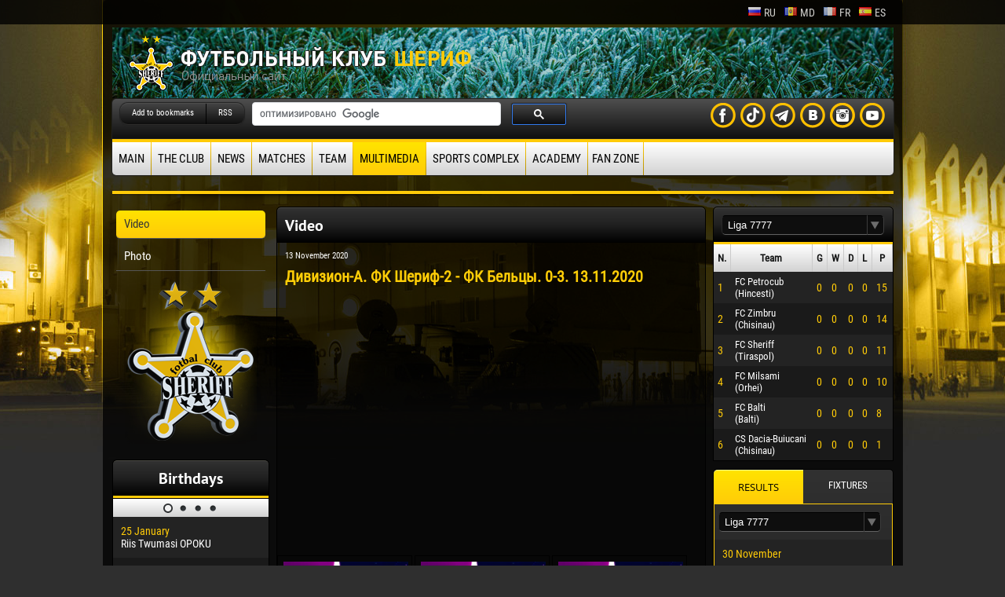

--- FILE ---
content_type: text/html
request_url: http://www.fc-sheriff.com/en/sherif-2/divizion-a-fk-sherif-2-fk-beltsyi-0-3-13-11-2020/
body_size: 8485
content:
<!DOCTYPE html PUBLIC "-//W3C//DTD XHTML 1.0 Transitional//EN" "http://www.w3.org/TR/xhtml1/DTD/xhtml1-transitional.dtd">
<html xmlns="http://www.w3.org/1999/xhtml" xmlns:fb="http://ogp.me/ns/fb#" xmlns:og="http://ogp.me/ns#">
<head>
<meta http-equiv="Expires" content="0" />
<meta http-equiv="Content-Type" content="text/html; charset=UTF-8" />
<meta name="description" content='FC Sheriff' /> 
<title>FC Sheriff</title>
<link rel="stylesheet" type="text/css" href="/css/site.css?id=1" />

<!-- Global site tag (gtag.js) - Google Analytics -->
<script async src="https://www.googletagmanager.com/gtag/js?id=UA-107980201-1"></script>
<script>
  window.dataLayer = window.dataLayer || [];
  function gtag(){dataLayer.push(arguments);}
  gtag('js', new Date());

  gtag('config', 'UA-107980201-1');
</script>

<meta property="fb:admins" content="100001042771113"/>
<meta property="fb:app_id" content="289705401139797"/>
<meta property="og:site_name" content='FC Sheriff' />
<meta property="og:title" content='Дивизион-А. ФК Шериф-2 - ФК Бельцы. 0-3. 13.11.2020' />
<meta property="og:url" content="http://www.fc-sheriff.com/en/sherif-2/divizion-a-fk-sherif-2-fk-beltsyi-0-3-13-11-2020/" />
<meta property="og:type" content="article" /> 
 
  <meta property="og:description" content='FC Sheriff' />
  <meta property="og:image" content="http://www.fc-sheriff.com/video_gallery/divizion-a-fk-sherif-2-fk-beltsyi-0-3-13-11-2020/small-divizion-a-fk-sherif-2-fk-beltsyi-0-3-13-11-2020.jpg" />   
  
<script type="text/javascript" src="/js/swfobject.js"></script>
<script type="text/javascript" src="/js/jquery-1.7.2.min.js"></script>
<script type="text/javascript" src="/js/jquery.json-2.2.js"></script>
<script type="text/javascript" src="/js/jquery-ui-1.8.21.custom.min.js"></script>
<script type="text/javascript" src="/js/ajax.js"></script>
<script type="text/javascript" src="/js/grayscale.js"></script>
  
<link rel="stylesheet" type="text/css" href="/css/slider.css" />
<script type="text/javascript" src="/js/slider-0.1.js"></script>
<script type="text/javascript" src="/js/slider-news.js"></script>
  
<script type="text/javascript" src="/js/tabs.js"></script>

<script type="text/javascript" src="/js/functions.js"></script>

<script src="/js/jquery.lightbox-0.5.js" type="text/javascript"></script>
<link rel="stylesheet" type="text/css" href="/css/jquery.lightbox-0.5.css" />
  
<script src="/js/live_comments.js" type="text/javascript"></script>
  
  <script type="text/javascript" src="/plugins/cookie/jquery.cookie.js"></script>
  
<script type="text/javascript" src="/js/jquery.combobox.js"></script>
 
  
<style type="text/css">    
  .body-logo{	
    	background-image: url("/pages-bg/logo-start/logo-start.jpg");
    	background-position: center top;
    	background-repeat: no-repeat;	
  }    	
</style>
  
<!-- http://http://cdn.fc-sheriff.com// -->
<!-- FC Sheriff -->
</head>

<!-- <body style='background-image: url("/pages-bg/start/start.jpg?id=1");'> -->
<!-- 2021 FC Sheriff in UEFA UCL group D 
<body style='background-image: linear-gradient(14.4deg,#03168d 15.36%,#07133a 74.97%);'> -->

<body style="background-image: url('/pages-bg/start/start.jpg');">

<div class="header">
  <div>
       <ul class="languages">
   	                        <li>
                      <a href="/ru/sherif-2/divizion-a-fk-sherif-2-fk-beltsyi-0-3-13-11-2020/"><img src="/img/flags/ru.png" alt="ru" title="Русский"/>ru</a>
                    </li>
                                              <li>
                      <a href="/md/sherif-2/divizion-a-fk-sherif-2-fk-beltsyi-0-3-13-11-2020/"><img src="/img/flags/md.png" alt="md" title="MD"/>md</a>
                    </li>
                                    <li>
                      <a href="/fr/sherif-2/divizion-a-fk-sherif-2-fk-beltsyi-0-3-13-11-2020/"><img src="/img/flags/fr.png" alt="fr" title="French"/>fr</a>
                    </li>
                                    <li>
                      <a href="/es/sherif-2/divizion-a-fk-sherif-2-fk-beltsyi-0-3-13-11-2020/"><img src="/img/flags/es.png" alt="es" title="Spanish"/>es</a>
                    </li>
               	</ul>
       <div class="bclear">   </div>
  </div>
</div>
  <div class="body"><div class="body-logo"> 
<div class="logo-bg">
<table border="0" width="100%" cellpadding="0" cellspacing="0"><tr>
 <td align="left"><a href="/en/start/"><img src="/img/logo.png" alt="" /></a></td>  
</tr></table>  
</div>
<div class="block-00">   
    <ul class="menu-head">
      <li><a class="locked bookmark" href="http://www.fc-sheriff.com/" title='FC Sheriff'>Add to bookmarks</a></li>
      <li class="lbr_00"><a class="rss" href="/en/rss-page/">RSS</a></li>      
    </ul>
  
  <div class="google-cse">
  
  <script>
  (function() {
    var cx = '012292614934684898380:fv-mcapaods';
    var gcse = document.createElement('script');
    gcse.type = 'text/javascript';
    gcse.async = true;
    gcse.src = (document.location.protocol == 'https:' ? 'https:' : 'http:') +
        '//www.google.com/cse/cse.js?cx=' + cx;
    var s = document.getElementsByTagName('script')[0];
    s.parentNode.insertBefore(gcse, s);
  })();
</script>
<gcse:search></gcse:search>
  
  </div>  
  
  
    <div class="ico-soc youtube rpad5" style="float : right"><a target="_blank" href="https://www.youtube.com/scoutfcsheriff"></a></div>
    <div class="ico-soc in rpad5" style="float : right"><a href='http://instagram.com/fc_sheriff' target='_blank'></a></div>
    <div class="ico-soc vk rpad5" style="float : right"><a href='http://vk.com/vkfcsheriff' target='_blank'></a></div>
    <div class="ico-soc ok rpad5" style="float : right"><a href='http://t.me/fcsheriffofficial' target='_blank'></a></div>
    <div class="ico-soc tw rpad5" style="float : right"><a href='https://www.tiktok.com/@fc.sheriff_tiraspol' target='_blank'></a></div>
    <div class="ico-soc fb" style="float : right"><a href='http://www.facebook.com/FootballClubSheriff' target='_blank'></a></div>
     
    <div class="bclear"></div>   
</div>   
  
<div class="menu-top">
 <ul>
      <li><a class="first " href="/en/start/">Main</a></li>
      <li><a class="" href="/en/o-klube/">The Club</a></li>
      <li><a class="" href="/en/novosti/">News</a></li>
      <li><a class="" href="/en/matchi/">Matches</a></li>
      <li><a class="" href="/en/komanda/">Team</a></li>
      <li><a class="current " href="/en/multimedia/">Multimedia</a></li>
      <li><a class="" href="/en/sportkompleks/">Sports Complex</a></li>
      <li><a class="" href="/en/akademiya/">Academy</a></li>
      <li><a class="" href="/en/fan-zone/">Fan zone</a></li>
     </ul>	
  <div class="bclear"></div>
</div>

<div class="tpad20"><div class="line3">
  <div class="line-left"></div>
  <div class="line-right"></div>
</div></div>

<table border="0" width="100%" cellpadding="0" cellspacing="0"><tr>  
 <td valign="top" width="200">  
   <div class="block-menu-left">
<div class="info">
  <ul class="menu-left">
 
  
    <li><a href="/en/video-all/" class="lvl-2 current">Video</a></li>
  
 
  
 
  
 
  
 
  
 
  
 
  
 
  
 
  
 
  
 
  
 
  
 
  
 
  
 
  
 
  
 
  
 
  
 
  
 
  
 
  
 
  
 
  
 
  
 
  
 
  
 
  
 
  
 
  
 
  
 
  
 
  
 
  
 
  
 
  
 
  
 
  
 
  
 
  
 
  
 
  
 
  
 
  
 
  
    <li><a href="/en/foto/" class="lvl-2 ">Photo</a></li>
  
</ul>  
</div>
  
</div>
 
   <script type="text/javascript">
		
 $(document).ready(function()
 {
		$("#htmlBirthdays").htmlSlider
		({			
			orientation: 'orizontal',
			sliderClass: 'birthdays-sliders'
		});
 });

</script>

<div class="block-off">
 <div class="title"><span>Birthdays</span></div>
 <div id="htmlBirthdays">
   <div align="center" class="bhead">
          	<img alt="" src="/img/page_on.png" class="sliderPage" />          	<img alt="" src="/img/page.png" class="sliderPage" />          	<img alt="" src="/img/page.png" class="sliderPage" />          	<img alt="" src="/img/page.png" class="sliderPage" />        </div>
   <div class="birthdays-sliders grid">
     <ul class="sliderUL">
              	       	<li class="sliderLI">	
        <a class="cff und_none" href="/en/igroki/riis-twumasi-opoku/"><div class="row row1 type1">
          <div><span class="size14 ccc">25 January</span></div>
          <div><span class="cff">Riis Twumasi OPOKU </span></div>
        </div></a>
        	          	       		
        <a class="cff und_none" href="/en/igroki/emil-veli/"><div class="row row2 type1">
          <div><span class="size14 ccc">06 February</span></div>
          <div><span class="cff">Emil VELIĆ </span></div>
        </div></a>
        	          	       		
        <a class="cff und_none" href="/en/igroki/luis-phelipe-de-souza-figueiredo/"><div class="row row1 type1">
          <div><span class="size14 ccc">12 February</span></div>
          <div><span class="cff">Luis Phelipe DE SOUZA FIGUEIREDO</span></div>
        </div></a>
        	          	       		
        <a class="cff und_none" href="/en/igroki/atila-guilherme-sales-freire/"><div class="row row2 type1">
          <div><span class="size14 ccc">24 February</span></div>
          <div><span class="cff">Atila Guilherme SALES FREIRE</span></div>
        </div></a>
        	          	       		
        <a class="cff und_none" href="/en/igroki/veaceslav-cozma/"><div class="row row1 type1">
          <div><span class="size14 ccc">02 March</span></div>
          <div><span class="cff"> Veaceslav COZMA </span></div>
        </div></a>
        	          	       		
        <a class="cff und_none" href="/en/igroki/liam-hermesh/"><div class="row row2 type1">
          <div><span class="size14 ccc">12 March</span></div>
          <div><span class="cff">Liam HERMESH</span></div>
        </div></a>
        	          	       		
        <a class="cff und_none" href="/en/igroki/rai-lopes-de-oliveira/"><div class="row row1 type1">
          <div><span class="size14 ccc">28 March</span></div>
          <div><span class="cff">Raí LOPES DE OLIVEIRA</span></div>
        </div></a>
        	          	       		
        <a class="cff und_none" href="/en/igroki/jose-hugo-goncalves-flores/"><div class="row row2 type1">
          <div><span class="size14 ccc">20 May</span></div>
          <div><span class="cff">José Hugo GONÇALVES FLORES</span></div>
        </div></a>
        </li>	          	       	<li class="sliderLI">	
        <a class="cff und_none" href="/en/igroki/konan-jaures-ulrich-loukou/"><div class="row row1 type1">
          <div><span class="size14 ccc">15 June</span></div>
          <div><span class="cff">Konan Jaures-Ulrich LOUKOU</span></div>
        </div></a>
        	          	       		
        <a class="cff und_none" href="/en/igroki/alesio-mija/"><div class="row row2 type1">
          <div><span class="size14 ccc">20 June</span></div>
          <div><span class="cff">Alesio MIJA</span></div>
        </div></a>
        	          	       		
        <a class="cff und_none" href="/en/igroki/victor-straistari/"><div class="row row1 type1">
          <div><span class="size14 ccc">21 June</span></div>
          <div><span class="cff">Victor STRАISTARI</span></div>
        </div></a>
        	          	       		
        <a class="cff und_none" href="/en/igroki/mamady-diarra/"><div class="row row2 type1">
          <div><span class="size14 ccc">26 June</span></div>
          <div><span class="cff">Mamady DIARRA</span></div>
        </div></a>
        	          	       		
        <a class="cff und_none" href="/en/igroki/soumaila-magassouba/"><div class="row row1 type1">
          <div><span class="size14 ccc">28 June</span></div>
          <div><span class="cff">Soumaila MAGASSOUBA</span></div>
        </div></a>
        	          	       		
        <a class="cff und_none" href="/en/igroki/ivan-dyulgerov/"><div class="row row2 type1">
          <div><span class="size14 ccc">15 July</span></div>
          <div><span class="cff">Ivan DYULGEROV</span></div>
        </div></a>
        	          	       		
        <a class="cff und_none" href="/en/igroki/serghei-obiscalov/"><div class="row row1 type1">
          <div><span class="size14 ccc">19 July</span></div>
          <div><span class="cff">Serghei OBISCALOV</span></div>
        </div></a>
        	          	       		
        <a class="cff und_none" href="/en/igroki/emil-tyimbur/"><div class="row row2 type1">
          <div><span class="size14 ccc">21 July</span></div>
          <div><span class="cff">Emil TIMBUR</span></div>
        </div></a>
        </li>	          	       	<li class="sliderLI">	
        <a class="cff und_none" href="/en/igroki/mihail-corotcov/"><div class="row row1 type1">
          <div><span class="size14 ccc">24 July</span></div>
          <div><span class="cff">Mihail COROTCOV  </span></div>
        </div></a>
        	          	       		
        <a class="cff und_none" href="/en/igroki/amorildo-gjoni/"><div class="row row2 type1">
          <div><span class="size14 ccc">25 July</span></div>
          <div><span class="cff">Amorildo GJONI</span></div>
        </div></a>
        	          	       		
        <a class="cff und_none" href="/en/igroki/ibrahima-therna-soumah/"><div class="row row1 type1">
          <div><span class="size14 ccc">12 September</span></div>
          <div><span class="cff">Ibrahima Therna SOUMAH</span></div>
        </div></a>
        	          	       		
        <a class="cff und_none" href="/en/igroki/guy-merlin-mollo-bessala/"><div class="row row2 type1">
          <div><span class="size14 ccc">10 October</span></div>
          <div><span class="cff">Guy Merlin MOLLO BESSALA</span></div>
        </div></a>
        	          	       		
        <a class="cff und_none" href="/en/igroki/baye-assane-ciss/"><div class="row row1 type1">
          <div><span class="size14 ccc">10 October</span></div>
          <div><span class="cff">Baye Assane CISS</span></div>
        </div></a>
        	          	       		
        <a class="cff und_none" href="/en/igroki/natus-jamel-swen/"><div class="row row2 type1">
          <div><span class="size14 ccc">18 November</span></div>
          <div><span class="cff">Natus Jamel SWEN</span></div>
        </div></a>
        	          	       		
        <a class="cff und_none" href="/en/igroki/qais-ghanem/"><div class="row row1 type1">
          <div><span class="size14 ccc">31 December</span></div>
          <div><span class="cff">Qais GHANEM</span></div>
        </div></a>
        	          	       		
        <a class="cff und_none" href="/en/igroki/papa-ndiaga-yade/"><div class="row row2 type1">
          <div><span class="size14 ccc">05 January</span></div>
          <div><span class="cff">Papa Ndiaga YADE</span></div>
        </div></a>
        </li>	          	       	<li class="sliderLI">	
        <a class="cff und_none" href="/en/igroki/danila-forov/"><div class="row row1 type1">
          <div><span class="size14 ccc">07 January</span></div>
          <div><span class="cff">Danila FOROV</span></div>
        </div></a>
        	          	       		
        <a class="cff und_none" href="/en/igroki/peter-oluwaseun-ademo/"><div class="row row2 type1">
          <div><span class="size14 ccc">11 January</span></div>
          <div><span class="cff">Peter Oluwaseun ADEMO</span></div>
        </div></a>
        	        </li>	
     </ul>
   </div>
   
 </div>
</div>   <div class="tpad10"><div id="banners_PLEFT" style="text-align:center;">
 <script type="text/javascript">
   $(document).ready(function(){ GetBanners ('PLEFT',701) });
 </script>
</div></div>
 </td>  
 <td valign="top" class="lpad10 rpad10"><div class="block-off">
   	<div class="title tleft bbor-none">
      <span>Video</span>      
  	</div>
   <div class="info3">
     
	<div class="photo">
     <div class="date">13 November 2020</div>
     <div class="pname">Дивизион-А. ФК Шериф-2 - ФК Бельцы. 0-3. 13.11.2020</div>  
     <div class="img">
   
	<iframe width="560" height="315" src="https://www.youtube.com/embed/MtEljeDYM1A" frameborder="0" allow="accelerometer; autoplay; clipboard-write; encrypted-media; gyroscope; picture-in-picture" allowfullscreen></iframe>
    
  </div>
  </div>   
   <div class="photo-gallery"><ul>
          <li ><div class="block">  
       <a href="/en/sherif-2/liga-1-8-tur-fk-sherif-fk-vulturiy-9-1-04-10-2024g/fx/1/"><div class="opacity"></div><img src="/video_gallery/liga-1-8-tur-fk-sherif-fk-vulturiy-9-1-04-10-2024g/small-liga-1-8-tur-fk-sherif-fk-vulturiy-9-1-04-10-2024g.jpg" alt="Лига-1. 8 Тур.ФК «Шериф» – ФК «Вултурий». 9:1. 04.10.2024г." title="Лига-1. 8 Тур.ФК «Шериф» – ФК «Вултурий». 9:1. 04.10.2024г." /></a>
        <div class="block-name"><a href="/en/sherif-2/liga-1-8-tur-fk-sherif-fk-vulturiy-9-1-04-10-2024g/" title="Лига-1. 8 Тур.ФК «Шериф» – ФК «Вултурий». 9:1. 04.10.2024г.">Лига-1. 8 Тур.ФК «Шериф» – ФК «Вултурий». 9:1. 04.10.2024г.</a></div>
    </div></li>
         <li ><div class="block">  
       <a href="/en/sherif-2/diviziya-a-fk-sherif-2-sk-dachiya-buyukan-1-1-11-09-2021/fx/1/"><div class="opacity"></div><img src="/video_gallery/diviziya-a-fk-sherif-2-sk-dachiya-buyukan-1-1-11-09-2021/small-diviziya-a-fk-sherif-2-sk-dachiya-buyukan-1-1-11-09-2021.jpg" alt="Дивизия "А". ФК Шериф-2 - СК Дачия -Буюкань. 1-1. 11.09.2021" title="Дивизия "А". ФК Шериф-2 - СК Дачия -Буюкань. 1-1. 11.09.2021" /></a>
        <div class="block-name"><a href="/en/sherif-2/diviziya-a-fk-sherif-2-sk-dachiya-buyukan-1-1-11-09-2021/" title="Дивизия "А". ФК Шериф-2 - СК Дачия -Буюкань. 1-1. 11.09.2021">Дивизия "А". ФК Шериф-2 - СК Дачия -Буюкань. 1-1. 11.09.2021</a></div>
    </div></li>
         <li ><div class="block">  
       <a href="/en/sherif-2/divizion-a-fk-olimp-fk-sherif-2-2-3-16-05-2021/fx/1/"><div class="opacity"></div><img src="/video_gallery/divizion-a-fk-olimp-fk-sherif-2-2-3-16-05-2021/small-divizion-a-fk-olimp-fk-sherif-2-2-3-16-05-2021.jpg" alt="Дивизион -А. ФК Олимп - ФК Шериф-2. 2-3.16.05.2021" title="Дивизион -А. ФК Олимп - ФК Шериф-2. 2-3.16.05.2021" /></a>
        <div class="block-name"><a href="/en/sherif-2/divizion-a-fk-olimp-fk-sherif-2-2-3-16-05-2021/" title="Дивизион -А. ФК Олимп - ФК Шериф-2. 2-3.16.05.2021">Дивизион -А. ФК Олимп - ФК Шериф-2. 2-3.16.05.2021</a></div>
    </div></li>
         <li ><div class="block">  
       <a href="/en/sherif-2/divizion-a-fk-real-sukchesk-fk-sherif-2-0-2-20-11-2020/fx/1/"><div class="opacity"></div><img src="/video_gallery/divizion-a-fk-real-sukchesk-fk-sherif-2-0-2-20-11-2020/small-divizion-a-fk-real-sukchesk-fk-sherif-2-0-2-20-11-2020.jpg" alt="Дивизион-А. ФК Реал Сукческ - ФК Шериф-2. 0-2. 20.11.2020" title="Дивизион-А. ФК Реал Сукческ - ФК Шериф-2. 0-2. 20.11.2020" /></a>
        <div class="block-name"><a href="/en/sherif-2/divizion-a-fk-real-sukchesk-fk-sherif-2-0-2-20-11-2020/" title="Дивизион-А. ФК Реал Сукческ - ФК Шериф-2. 0-2. 20.11.2020">Дивизион-А. ФК Реал Сукческ - ФК Шериф-2. 0-2. 20.11.2020</a></div>
    </div></li>
         <li class="active"><div class="block">  
       <a href="/en/sherif-2/divizion-a-fk-sherif-2-fk-beltsyi-0-3-13-11-2020/fx/1/"><div class="opacity"></div><img src="/video_gallery/divizion-a-fk-sherif-2-fk-beltsyi-0-3-13-11-2020/small-divizion-a-fk-sherif-2-fk-beltsyi-0-3-13-11-2020.jpg" alt="Дивизион-А. ФК Шериф-2 - ФК Бельцы. 0-3. 13.11.2020" title="Дивизион-А. ФК Шериф-2 - ФК Бельцы. 0-3. 13.11.2020" /></a>
        <div class="block-name"><a href="/en/sherif-2/divizion-a-fk-sherif-2-fk-beltsyi-0-3-13-11-2020/" title="Дивизион-А. ФК Шериф-2 - ФК Бельцы. 0-3. 13.11.2020">Дивизион-А. ФК Шериф-2 - ФК Бельцы. 0-3. 13.11.2020</a></div>
    </div></li>
         <li ><div class="block">  
       <a href="/en/sherif-2/divizion-a-fk-iskra-fk-sherif-2-1-2-06-11-2020/fx/1/"><div class="opacity"></div><img src="/video_gallery/divizion-a-fk-iskra-fk-sherif-2-1-2-06-11-2020/small-divizion-a-fk-iskra-fk-sherif-2-1-2-06-11-2020.jpg" alt="Дивизион -А. ФК Искра - ФК Шериф-2. 1-2. 06.11.2020" title="Дивизион -А. ФК Искра - ФК Шериф-2. 1-2. 06.11.2020" /></a>
        <div class="block-name"><a href="/en/sherif-2/divizion-a-fk-iskra-fk-sherif-2-1-2-06-11-2020/" title="Дивизион -А. ФК Искра - ФК Шериф-2. 1-2. 06.11.2020">Дивизион -А. ФК Искра - ФК Шериф-2. 1-2. 06.11.2020</a></div>
    </div></li>
         <li ><div class="block">  
       <a href="/en/sherif-2/divizion-a-fk-grenicherul-fk-sherif-2-0-1/fx/1/"><div class="opacity"></div><img src="/video_gallery/divizion-a-fk-grenicherul-fk-sherif-2-0-1/small-divizion-a-fk-grenicherul-fk-sherif-2-0-1.jpg" alt="Дивизион -А. ФК Грэничерул - ФК Шериф-2. 0-1." title="Дивизион -А. ФК Грэничерул - ФК Шериф-2. 0-1." /></a>
        <div class="block-name"><a href="/en/sherif-2/divizion-a-fk-grenicherul-fk-sherif-2-0-1/" title="Дивизион -А. ФК Грэничерул - ФК Шериф-2. 0-1.">Дивизион -А. ФК Грэничерул - ФК Шериф-2. 0-1.</a></div>
    </div></li>
         <li ><div class="block">  
       <a href="/en/sherif-2/divizion-a-fk-granitserul-fk-sherif-2-1-2-17-11-2017/fx/1/"><div class="opacity"></div><img src="/video_gallery/divizion-a-fk-granitserul-fk-sherif-2-1-2-17-11-2017/small-divizion-a-fk-granitserul-fk-sherif-2-1-2-17-11-2017.jpg" alt="Дивизион-А, ФК Границерул - Фк Шериф-2. 1-2. 17.11.2017" title="Дивизион-А, ФК Границерул - Фк Шериф-2. 1-2. 17.11.2017" /></a>
        <div class="block-name"><a href="/en/sherif-2/divizion-a-fk-granitserul-fk-sherif-2-1-2-17-11-2017/" title="Дивизион-А, ФК Границерул - Фк Шериф-2. 1-2. 17.11.2017">Дивизион-А, ФК Границерул - Фк Шериф-2. 1-2. 17.11.2017</a></div>
    </div></li>
         <li ><div class="block">  
       <a href="/en/sherif-2/divizion-a-sherif-2-sparta-6-1-10-11-2017/fx/1/"><div class="opacity"></div><img src="/video_gallery/divizion-a-sherif-2-sparta-6-1-10-11-2017/small-divizion-a-sherif-2-sparta-6-1-10-11-2017.jpg" alt=" Дивизион -А, Шериф-2 - Спарта, 6-1,10.11.2017" title=" Дивизион -А, Шериф-2 - Спарта, 6-1,10.11.2017" /></a>
        <div class="block-name"><a href="/en/sherif-2/divizion-a-sherif-2-sparta-6-1-10-11-2017/" title=" Дивизион -А, Шериф-2 - Спарта, 6-1,10.11.2017"> Дивизион -А, Шериф-2 - Спарта, 6-1,10.11.2017</a></div>
    </div></li>
         <li ><div class="block">  
       <a href="/en/sherif-2/divizion-a-sherif-2-syinzherey-3-1-04-11-2017/fx/1/"><div class="opacity"></div><img src="/video_gallery/divizion-a-sherif-2-syinzherey-3-1-04-11-2017/small-divizion-a-sherif-2-syinzherey-3-1-04-11-2017.jpg" alt="Дивизион -А, Шериф-2 - Сынжерей, 3-1, 04.11.2017 " title="Дивизион -А, Шериф-2 - Сынжерей, 3-1, 04.11.2017 " /></a>
        <div class="block-name"><a href="/en/sherif-2/divizion-a-sherif-2-syinzherey-3-1-04-11-2017/" title="Дивизион -А, Шериф-2 - Сынжерей, 3-1, 04.11.2017 ">Дивизион -А, Шериф-2 - Сынжерей, 3-1, 04.11.2017 </a></div>
    </div></li>
         <li ><div class="block">  
       <a href="/en/sherif-2/divizion-a-fk-viktoriya-fk-sherif-2-1-1-30-10-2017/fx/1/"><div class="opacity"></div><img src="/video_gallery/divizion-a-fk-viktoriya-fk-sherif-2-1-1-30-10-2017/small-divizion-a-fk-viktoriya-fk-sherif-2-1-1-30-10-2017.jpg" alt="Дивизион-А, ФК Виктория - Фк Шериф-2. 1-1. 30.10.2017 " title="Дивизион-А, ФК Виктория - Фк Шериф-2. 1-1. 30.10.2017 " /></a>
        <div class="block-name"><a href="/en/sherif-2/divizion-a-fk-viktoriya-fk-sherif-2-1-1-30-10-2017/" title="Дивизион-А, ФК Виктория - Фк Шериф-2. 1-1. 30.10.2017 ">Дивизион-А, ФК Виктория - Фк Шериф-2. 1-1. 30.10.2017 </a></div>
    </div></li>
         <li ><div class="block">  
       <a href="/en/sherif-2/divizion-a-sherif-2-kagul-2005-4-1-20-10-2017/fx/1/"><div class="opacity"></div><img src="/video_gallery/divizion-a-sherif-2-kagul-2005-4-1-20-10-2017/small-divizion-a-sherif-2-kagul-2005-4-1-20-10-2017.jpg" alt="Дивизион -А, Шериф-2 - Кагул-2005, 4-1, 20.10.2017" title="Дивизион -А, Шериф-2 - Кагул-2005, 4-1, 20.10.2017" /></a>
        <div class="block-name"><a href="/en/sherif-2/divizion-a-sherif-2-kagul-2005-4-1-20-10-2017/" title="Дивизион -А, Шериф-2 - Кагул-2005, 4-1, 20.10.2017">Дивизион -А, Шериф-2 - Кагул-2005, 4-1, 20.10.2017</a></div>
    </div></li>
         <li ><div class="block">  
       <a href="/en/sherif-2/divizion-a-fk-sherif-2-fk-syinzherey-6-0-16-10-2017/fx/1/"><div class="opacity"></div><img src="/video_gallery/divizion-a-fk-sherif-2-fk-syinzherey-6-0-16-10-2017/small-divizion-a-fk-sherif-2-fk-syinzherey-6-0-16-10-2017.jpg" alt="Дивизион - А, ФК Шериф-2 - ФК Сынжерей, 6-0, 16.10.2017" title="Дивизион - А, ФК Шериф-2 - ФК Сынжерей, 6-0, 16.10.2017" /></a>
        <div class="block-name"><a href="/en/sherif-2/divizion-a-fk-sherif-2-fk-syinzherey-6-0-16-10-2017/" title="Дивизион - А, ФК Шериф-2 - ФК Сынжерей, 6-0, 16.10.2017">Дивизион - А, ФК Шериф-2 - ФК Сынжерей, 6-0, 16.10.2017</a></div>
    </div></li>
         <li ><div class="block">  
       <a href="/en/sherif-2/divizion-a-fk-grenicherul-fk-sherif-2-2-2-27-09-2017/fx/1/"><div class="opacity"></div><img src="/video_gallery/divizion-a-fk-grenicherul-fk-sherif-2-2-2-27-09-2017/small-divizion-a-fk-grenicherul-fk-sherif-2-2-2-27-09-2017.jpg" alt="Дивизион - А, ФК Грэничерул - ФК Шериф-2, 2-2, 27.09.2017" title="Дивизион - А, ФК Грэничерул - ФК Шериф-2, 2-2, 27.09.2017" /></a>
        <div class="block-name"><a href="/en/sherif-2/divizion-a-fk-grenicherul-fk-sherif-2-2-2-27-09-2017/" title="Дивизион - А, ФК Грэничерул - ФК Шериф-2, 2-2, 27.09.2017">Дивизион - А, ФК Грэничерул - ФК Шериф-2, 2-2, 27.09.2017</a></div>
    </div></li>
         <li ><div class="block">  
       <a href="/en/sherif-2/divizion-a-fk-sherif-2-fk-sparta-6-1-22-09-2017/fx/1/"><div class="opacity"></div><img src="/video_gallery/divizion-a-fk-sherif-2-fk-sparta-6-1-22-09-2017/small-divizion-a-fk-sherif-2-fk-sparta-6-1-22-09-2017.jpg" alt="Дивизион - А, ФК Шериф-2 - ФК Спарта, 6-1, 22.09.2017" title="Дивизион - А, ФК Шериф-2 - ФК Спарта, 6-1, 22.09.2017" /></a>
        <div class="block-name"><a href="/en/sherif-2/divizion-a-fk-sherif-2-fk-sparta-6-1-22-09-2017/" title="Дивизион - А, ФК Шериф-2 - ФК Спарта, 6-1, 22.09.2017">Дивизион - А, ФК Шериф-2 - ФК Спарта, 6-1, 22.09.2017</a></div>
    </div></li>
         <li ><div class="block">  
       <a href="/en/sherif-2/divizion-a-fk-ungenyi-fk-sherif-2-3-3-09-09-2017/fx/1/"><div class="opacity"></div><img src="/video_gallery/divizion-a-fk-ungenyi-fk-sherif-2-3-3-09-09-2017/small-divizion-a-fk-ungenyi-fk-sherif-2-3-3-09-09-2017.jpg" alt="Дивизион-А, ФК Унгены - Фк Шериф-2. 3-3. 09.09.2017" title="Дивизион-А, ФК Унгены - Фк Шериф-2. 3-3. 09.09.2017" /></a>
        <div class="block-name"><a href="/en/sherif-2/divizion-a-fk-ungenyi-fk-sherif-2-3-3-09-09-2017/" title="Дивизион-А, ФК Унгены - Фк Шериф-2. 3-3. 09.09.2017">Дивизион-А, ФК Унгены - Фк Шериф-2. 3-3. 09.09.2017</a></div>
    </div></li>
         <li ><div class="block">  
       <a href="/en/sherif-2/divizion-a-fk-sherif-2-fk-zimbru-2-2-2-05-09-2017/fx/1/"><div class="opacity"></div><img src="/video_gallery/divizion-a-fk-sherif-2-fk-zimbru-2-2-2-05-09-2017/small-divizion-a-fk-sherif-2-fk-zimbru-2-2-2-05-09-2017.jpg" alt="Дивизион-А, Фк Шериф-2 - ФК Зимбру-2 . 2-2. 05.09.2017" title="Дивизион-А, Фк Шериф-2 - ФК Зимбру-2 . 2-2. 05.09.2017" /></a>
        <div class="block-name"><a href="/en/sherif-2/divizion-a-fk-sherif-2-fk-zimbru-2-2-2-05-09-2017/" title="Дивизион-А, Фк Шериф-2 - ФК Зимбру-2 . 2-2. 05.09.2017">Дивизион-А, Фк Шериф-2 - ФК Зимбру-2 . 2-2. 05.09.2017</a></div>
    </div></li>
         <li ><div class="block">  
       <a href="/en/sherif-2/divizion-a-fk-iskra-fk-sherif-2-1-2-01-09-2017/fx/1/"><div class="opacity"></div><img src="/video_gallery/divizion-a-fk-iskra-fk-sherif-2-1-2-01-09-2017/small-divizion-a-fk-iskra-fk-sherif-2-1-2-01-09-2017.jpg" alt="Дивизион-А, ФК Искра - Фк Шериф-2. 1-2. 01.09.2017" title="Дивизион-А, ФК Искра - Фк Шериф-2. 1-2. 01.09.2017" /></a>
        <div class="block-name"><a href="/en/sherif-2/divizion-a-fk-iskra-fk-sherif-2-1-2-01-09-2017/" title="Дивизион-А, ФК Искра - Фк Шериф-2. 1-2. 01.09.2017">Дивизион-А, ФК Искра - Фк Шериф-2. 1-2. 01.09.2017</a></div>
    </div></li>
         <li ><div class="block">  
       <a href="/en/sherif-2/divizion-a-fk-sherif-2-fk-kodru-5-1-22-08-2017/fx/1/"><div class="opacity"></div><img src="/video_gallery/divizion-a-fk-sherif-2-fk-kodru-5-1-22-08-2017/small-divizion-a-fk-sherif-2-fk-kodru-5-1-22-08-2017.jpg" alt="Дивизион - А, ФК Шериф-2 - ФК Кодру, 5-1, 22.08.2017" title="Дивизион - А, ФК Шериф-2 - ФК Кодру, 5-1, 22.08.2017" /></a>
        <div class="block-name"><a href="/en/sherif-2/divizion-a-fk-sherif-2-fk-kodru-5-1-22-08-2017/" title="Дивизион - А, ФК Шериф-2 - ФК Кодру, 5-1, 22.08.2017">Дивизион - А, ФК Шериф-2 - ФК Кодру, 5-1, 22.08.2017</a></div>
    </div></li>
         <li ><div class="block">  
       <a href="/en/sherif-2/divizion-a-fk-saksan-fk-sherif-2-1-1-06-08-2017/fx/1/"><div class="opacity"></div><img src="/video_gallery/divizion-a-fk-saksan-fk-sherif-2-1-1-06-08-2017/small-divizion-a-fk-saksan-fk-sherif-2-1-1-06-08-2017.jpg" alt=" Дивизион-А, ФК Саксан - Фк Шериф-2. 1-1. 06.08.2017" title=" Дивизион-А, ФК Саксан - Фк Шериф-2. 1-1. 06.08.2017" /></a>
        <div class="block-name"><a href="/en/sherif-2/divizion-a-fk-saksan-fk-sherif-2-1-1-06-08-2017/" title=" Дивизион-А, ФК Саксан - Фк Шериф-2. 1-1. 06.08.2017"> Дивизион-А, ФК Саксан - Фк Шериф-2. 1-1. 06.08.2017</a></div>
    </div></li>
         <li ><div class="block">  
       <a href="/en/sherif-2/divizion-a-sherif-2-rial-sukches-6-0-02-08-2017/fx/1/"><div class="opacity"></div><img src="/video_gallery/divizion-a-sherif-2-rial-sukches-6-0-02-08-2017/small-divizion-a-sherif-2-rial-sukches-6-0-02-08-2017.jpg" alt="Дивизион -А, Шериф-2 - Риал Сукчес, 6-0, 02.08.2017" title="Дивизион -А, Шериф-2 - Риал Сукчес, 6-0, 02.08.2017" /></a>
        <div class="block-name"><a href="/en/sherif-2/divizion-a-sherif-2-rial-sukches-6-0-02-08-2017/" title="Дивизион -А, Шериф-2 - Риал Сукчес, 6-0, 02.08.2017">Дивизион -А, Шериф-2 - Риал Сукчес, 6-0, 02.08.2017</a></div>
    </div></li>
         <li ><div class="block">  
       <a href="/en/sherif-2/divizion-a-fk-edentsyi-fk-sherif-2-0-2-28-07-2017/fx/1/"><div class="opacity"></div><img src="/video_gallery/divizion-a-fk-edentsyi-fk-sherif-2-0-2-28-07-2017/small-divizion-a-fk-edentsyi-fk-sherif-2-0-2-28-07-2017.jpg" alt="Дивизион - А, ФК Еденцы - ФК Шериф-2, 0-2. 28.07.2017 " title="Дивизион - А, ФК Еденцы - ФК Шериф-2, 0-2. 28.07.2017 " /></a>
        <div class="block-name"><a href="/en/sherif-2/divizion-a-fk-edentsyi-fk-sherif-2-0-2-28-07-2017/" title="Дивизион - А, ФК Еденцы - ФК Шериф-2, 0-2. 28.07.2017 ">Дивизион - А, ФК Еденцы - ФК Шериф-2, 0-2. 28.07.2017 </a></div>
    </div></li>
         <li ><div class="block">  
       <a href="/en/sherif-2/divizion-a-fk-sherif-fk-kagul-2005-4-0-21-07-2017/fx/1/"><div class="opacity"></div><img src="/video_gallery/divizion-a-fk-sherif-fk-kagul-2005-4-0-21-07-2017/small-divizion-a-fk-sherif-fk-kagul-2005-4-0-21-07-2017.jpg" alt="Дивизион - А,ФК Шериф - ФК Кагул-2005, 4-0, 21.07.2017" title="Дивизион - А,ФК Шериф - ФК Кагул-2005, 4-0, 21.07.2017" /></a>
        <div class="block-name"><a href="/en/sherif-2/divizion-a-fk-sherif-fk-kagul-2005-4-0-21-07-2017/" title="Дивизион - А,ФК Шериф - ФК Кагул-2005, 4-0, 21.07.2017">Дивизион - А,ФК Шериф - ФК Кагул-2005, 4-0, 21.07.2017</a></div>
    </div></li>
         <li ><div class="block">  
       <a href="/en/sherif-2/divizion-a-fk-viktoriya-fk-sherif-2-1-0-14-07-2017/fx/1/"><div class="opacity"></div><img src="/video_gallery/divizion-a-fk-viktoriya-fk-sherif-2-1-0-14-07-2017/small-divizion-a-fk-viktoriya-fk-sherif-2-1-0-14-07-2017.jpg" alt="Дивизион-А, ФК Виктория - Фк Шериф-2, 1-0, 14.07.2017 " title="Дивизион-А, ФК Виктория - Фк Шериф-2, 1-0, 14.07.2017 " /></a>
        <div class="block-name"><a href="/en/sherif-2/divizion-a-fk-viktoriya-fk-sherif-2-1-0-14-07-2017/" title="Дивизион-А, ФК Виктория - Фк Шериф-2, 1-0, 14.07.2017 ">Дивизион-А, ФК Виктория - Фк Шериф-2, 1-0, 14.07.2017 </a></div>
    </div></li>
       </ul></div>
     
   <div class="bfoot"><div id="htmlPaging">  <div class="paging-block">
    <ul >
        	     
		   <li class="page-active"><a href="/en/sherif-2/divizion-a-fk-sherif-2-fk-beltsyi-0-3-13-11-2020/fx/1">1</a></li>
		   <li ><a href="/en/sherif-2/divizion-a-fk-sherif-2-fk-beltsyi-0-3-13-11-2020/fx/2">2</a></li>
		   <li ><a href="/en/sherif-2/divizion-a-fk-sherif-2-fk-beltsyi-0-3-13-11-2020/fx/3">3</a></li>
		   <li ><a href="/en/sherif-2/divizion-a-fk-sherif-2-fk-beltsyi-0-3-13-11-2020/fx/4">4</a></li>
		   <li ><a href="/en/sherif-2/divizion-a-fk-sherif-2-fk-beltsyi-0-3-13-11-2020/fx/5">5</a></li>
	   	
         </ul>
  </div>  
</div><div class="bclear"></div></div>
<div class="bclear"></div>

</div>
</div></td>
 <td valign="top" width="230">
  <div class="bpad10"><script type="text/javascript">

	$(document).ready(function()
	{	
        $("#dqChampPoint").combobox();
	});

</script>
<div class="block-off">
  <div class="title tleft">    
    <select id="dqChampPoint" onchange=" ajaxCallJSON('Tournaments/ajaxScoresStart',{ fklang : 1, fkseason : 236157, fktournam :  $('#dqChampPoint').val() } ) ">
          <option value="861">Liga 7777</option>
          <option value="862">Liga 1</option>
          <option value="127317">Youth League</option>
     	   
    </select>
  </div>
  <div id="htmlTournamStart"><table class="grid" cellspacing="0" cellpadding="0" width="100%">
   <thead><tr><th>N.</th><th>Team</th><th>G</th><th>W</th><th>D</th><th>L</th><th>P</th></tr></thead>
   <tbody>
        <tr class="row row1 type1"><td>1</td><td class="cff size13">FC Petrocub<br />(Hincesti)</td><td>0</td><td>0</td><td>0</td><td>0</td><td>15</td></tr>
        <tr class="row row2 type1"><td>2</td><td class="cff size13">FC Zimbru<br />(Chisinau)</td><td>0</td><td>0</td><td>0</td><td>0</td><td>14</td></tr>
        <tr class="row row1 type1"><td>3</td><td class="cff size13">FC Sheriff<br />(Tiraspol)</td><td>0</td><td>0</td><td>0</td><td>0</td><td>11</td></tr>
        <tr class="row row2 type1"><td>4</td><td class="cff size13">FC Milsami<br />(Orhei)</td><td>0</td><td>0</td><td>0</td><td>0</td><td>10</td></tr>
        <tr class="row row1 type1"><td>5</td><td class="cff size13">FC Balti<br />(Balti)</td><td>0</td><td>0</td><td>0</td><td>0</td><td>8</td></tr>
        <tr class="row row2 type1"><td>6</td><td class="cff size13">CS Dacia-Buiucani<br />(Chisinau)</td><td>0</td><td>0</td><td>0</td><td>0</td><td>1</td></tr>
       </tbody>
  </table></div>
</div></div>
  <div class="bpad10"><script type="text/javascript">

	$(document).ready(function()
	{	
		$("#htmlTabResult").htmlTabs();
        $("#dqTournamMatchLast, #dqTournamMatchNext").combobox();      
	});

</script>
<div id="htmlTabResult" class="block-tab">  
 <ul class="tab-menu">
   <li class="tabItem first" onclick='$(".ui-autocomplete").hide();'><span>Results</span></li>
   <li class="tabItem last" onclick='$(".ui-autocomplete").hide();'><span>Fixtures</span></li>
 </ul>	
 <div class="bclear"></div>
 <div class="tabContent"> 
  <div class="tabHtml" style="display: none;">
   <div class="tpad10 bpad10 lpad5 rpad5">
     <select id="dqTournamMatchLast" onchange=" ajaxCallJSON('Tournaments/ajaxMatchStart',{fklang : 1, fkseason : 236157, fktournam :  $('#dqTournamMatchLast').val() } ) ">
          <option value="861">Liga 7777</option>
          <option value="866">UEFA Europa League</option>
          <option value="208136">UEFA Conference League</option>
          <option value="867">Moldova Cup</option>
          <option value="882">Control match</option>
     	   
    </select>
   </div>
   <div id="htmlResultStart"><div class="grid">  
  
   <div class="row row1"><span class="ccc">30 November</span></div>
   <div class="row row2 type1">  
     <a href="/en/otchyot-o-matche/fx/242643" class="und_none">
     <table width="100%"><tr>
      <td><div class="cff size13">CS Dacia-Buiucani (Chisinau) -</div>
      <div class="cff size13">FC Sheriff (Tiraspol)</div></td><td align="right" class="ccc size14">0:4</td>
    </tr></table>
    </a>
   </div>
  
   <div class="row row1"><span class="ccc">23 November</span></div>
   <div class="row row2 type1">  
     <a href="/en/otchyot-o-matche/fx/242642" class="und_none">
     <table width="100%"><tr>
      <td><div class="cff size13">FC Sheriff (Tiraspol) -</div>
      <div class="cff size13">FC Zimbru (Chisinau)</div></td><td align="right" class="ccc size14">0:1</td>
    </tr></table>
    </a>
   </div>
  
   <div class="row row1"><span class="ccc">08 November</span></div>
   <div class="row row2 type1">  
     <a href="/en/otchyot-o-matche/fx/242641" class="und_none">
     <table width="100%"><tr>
      <td><div class="cff size13">FC Petrocub (Hincesti) -</div>
      <div class="cff size13">FC Sheriff (Tiraspol)</div></td><td align="right" class="ccc size14">4:2</td>
    </tr></table>
    </a>
   </div>
  
   <div class="row row1"><span class="ccc">02 November</span></div>
   <div class="row row2 type1">  
     <a href="/en/otchyot-o-matche/fx/242640" class="und_none">
     <table width="100%"><tr>
      <td><div class="cff size13">FC Sheriff (Tiraspol) -</div>
      <div class="cff size13">FC Balti (Balti)</div></td><td align="right" class="ccc size14">1:2</td>
    </tr></table>
    </a>
   </div>
  
</div></div> 
    
  </div> 
  
  <div class="tabHtml">
   <div class="tpad10 bpad10 lpad5 rpad5">
   <select id="dqTournamMatchNext" onchange=" ajaxCallJSON('Tournaments/ajaxMatchNextStart',{fklang : 1, fkseason : 236157, fktournam :  $('#dqTournamMatchNext').val() } ) ">
          <option value="861">Liga 7777</option>
          <option value="867">Moldova Cup</option>
     	   
    </select>
   </div> 
   <div id="htmlResultNextStart"><div class="grid">  
  
   <div class="row row1"><span class="ccc">08 March</span></div>
   <div class="row row2">  
     <table width="100%"><tr><td>
      <div class="cff size13">FC Balti (Balti) -</div>
      <div class="cff size13">FC Sheriff (Tiraspol)</div>
     </td></tr></table>
   </div>
  
   <div class="row row1"><span class="ccc">14 March</span></div>
   <div class="row row2">  
     <table width="100%"><tr><td>
      <div class="cff size13">FC Sheriff (Tiraspol) -</div>
      <div class="cff size13">FC Petrocub (Hincesti)</div>
     </td></tr></table>
   </div>
  
   <div class="row row1"><span class="ccc">20 March</span></div>
   <div class="row row2">  
     <table width="100%"><tr><td>
      <div class="cff size13">CS Dacia-Buiucani (Chisinau) -</div>
      <div class="cff size13">FC Sheriff (Tiraspol)</div>
     </td></tr></table>
   </div>
  
</div></div> 
    
  </div> 
   
 </div>
</div>
<div class="pad5"></div>
</div>
  <div class="bpad10"><div id="banners_PRIGHT_2" style="text-align:center;">
 <script type="text/javascript">
   $(document).ready(function(){ GetBanners ('PRIGHT_2',709) });
 </script>
</div></div>
 </td>
</tr></table>


<div class="line3">
  <div class="line-left"></div>
  <div class="line-right"></div>
</div><div class="htmlJustify"><div id="banners_PBOTTOM" style="text-align:center;">
 <script type="text/javascript">
   $(document).ready(function(){ GetBanners ('PBOTTOM',755) });
 </script>
</div></div>
  <div class="bclear"></div>
<div class="line3">
  <div class="line-left"></div>
  <div class="line-right"></div>
</div><div class="bpad10 bclear">
<table cellspacing="0" cellpadding="0" border="0" width="100%"><tr>
 <td width="10"><img src="/img/logo2.png" alt="" /></td>
 <td align="left" class="lpad20" width="460">
   <span class="copyright">© 2019 FC Sheriff, Tiraspol. All Rights Reserved.</span>
 </td>
 <!--   <td align="right"><a href="http://dqteam.com" target="_blank"><img src="/img/logo_dq.png" alt="" /></a></td> --> 
<td align="right">
  <a rel="license" href="http://creativecommons.org/licenses/by-nc-nd/4.0/"><img alt="Лицензия Creative Commons" style="border-width:0" src="https://i.creativecommons.org/l/by-nc-nd/4.0/88x31.png" /></a> &nbsp; &nbsp;   <!--noindex--><a href="https://foxcloud.net" rel="nofollow" target="_blank"><span style="color:white">FOXCLOUD</span></a><!--/noindex--> </td> 

  </tr></table>
</div>  </div></div>


<!-- Yandex.Metrika counter -->
<script type="text/javascript">
    (function(m,e,t,r,i,k,a){
        m[i]=m[i]||function(){(m[i].a=m[i].a||[]).push(arguments)};
        m[i].l=1*new Date();
        for (var j = 0; j < document.scripts.length; j++) {if (document.scripts[j].src === r) { return; }}
        k=e.createElement(t),a=e.getElementsByTagName(t)[0],k.async=1,k.src=r,a.parentNode.insertBefore(k,a)
    })(window, document,'script','https://mc.yandex.ru/metrika/tag.js?id=103537279', 'ym');

    ym(103537279, 'init', {ssr:true, webvisor:true, clickmap:true, ecommerce:"dataLayer", accurateTrackBounce:true, trackLinks:true});
</script>
<noscript><div><img src="https://mc.yandex.ru/watch/103537279" style="position:absolute; left:-9999px;" alt="" /></div></noscript>
<!-- /Yandex.Metrika counter -->



</body>
</html>

--- FILE ---
content_type: text/html
request_url: http://www.fc-sheriff.com/68854C93/pravila-povedeniya-posetiteley-2/pravila-povedeniya-posetiteley-2.html?id=1768672223666
body_size: 441
content:
<div class="banners-block">
 <a href="https://www.fmf.md/cdn/docs/%D0%9F%D0%A0%D0%90%D0%92%D0%98%D0%9B%D0%90%20%D0%9F%D0%9E%D0%92%D0%95%D0%94%D0%95%D0%9D%D0%98%D0%AF%20%D0%92%D0%9B%D0%90%D0%94%D0%95%D0%9B%D0%AC%D0%A6%D0%95%D0%92%20%D0%91%D0%98%D0%9B%D0%95%D0%A2%D0%9E%D0%92.pdf" target="_blank">
   <img src="/68854C93/pravila-povedeniya-posetiteley-2/pravila-povedeniya-posetiteley-2.jpg" width="230" height="190" alt="" />
 </a>
</div>

--- FILE ---
content_type: text/css
request_url: http://www.fc-sheriff.com/css/slider.css
body_size: 901
content:
/* Default Slide */
.prevBtn { cursor: pointer;  background: url("/img/prev.png") no-repeat left top; padding-left: 20px; }
.nextBtn { cursor: pointer;  background: url("/img/next.png") no-repeat right top; padding-right: 20px; }
.btnUp { cursor: pointer;  background: url("/img/up.png") no-repeat right; padding-right: 20px; }
.sliderPage{ cursor: pointer; vertical-align : middle; }

ul.sliderUL, ul.sliderUL li
{
		margin:0;
		padding:0;
		list-style:none;
}
#banners_PLEFT .banners-list li, 
#banners_PRIGHT_1 .banners-list li, 
#banners_PRIGHT_2 .banners-list li {margin-right: 0;}
#banners_PCENTER_TEAM { text-align: center; }

ul.banners-list-animait {margin:0; padding:0; list-style:none;}
ul.banners-list-animait li {float: left; margin-bottom: 2px; margin-right: 2px;}

/*
.htmlJustify ul.banners-list li {margin-right: 19px;  width: 106px; text-align: center; }
.htmlJustify ul.banners-list li.last {margin-right: 0; text-align: right;}
.htmlJustify ul.banners-list li.first {text-align: left;}
*/
.htmlJustify ul.banners-list li {width: 121px; text-align: center; margin-right: 0; }

ul.banners-list{ margin:0; padding:0; list-style:none; }
ul.banners-list li {  display: inline-block;    
    margin-bottom: 15px;
	margin-right: 15px;
    vertical-align: middle; }

.birthdays-sliders, .birthdays-sliders li.sliderLI
{ 			 
		width:198px;
		overflow:hidden; 
}

.video-sliders, .video-sliders li.sliderLI,
.photo-sliders, .photo-sliders li.sliderLI
{ 			 
		width:265px;
		height: 220px;
		overflow:hidden; 
		position: relative;
}

.match-sliders, .match-sliders li.sliderLI
{ 			 
		width:258px;
		overflow:hidden; 
}

#htmlPlayerPhotos
{ 
   background: #fff; padding: 10px;
}
.pl-photos-sliders {position: relative;}
.pl-photos-sliders, .pl-photos-sliders li.sliderLI
{
	width:522px;
	overflow:hidden;
	text-align: center;
}
.pl-photos-sliders li.sliderLI img {vertical-align: middle; border: 1px solid #999;}
.pl-photos-sliders .slider-pages {position: absolute; bottom: 10px; right: 10px;}
.slider-txt {padding: 5px 10px; color: #000;}
.slider-txt .sl-name {font-size: 20px;}
.slider-txt .sl-number {font-size: 36px; color: #3b3e41;}

#htmlNewsLider {position: relative;}
ul.nb-slide-img, ul.nb-slide-img li 
{
	margin:0;
	padding:0;
	list-style:none;
	width:565px;
	height:428px;
	overflow:hidden; 
}
ul.nb-slide-img .n-digest, ul.nb-slide-img .n-opacity {position: absolute; bottom: 0; left: 0; right: 0;}
ul.nb-slide-img .n-opacity { left: 0; right: 0; }

--- FILE ---
content_type: application/x-javascript
request_url: http://www.fc-sheriff.com/js/live_comments.js
body_size: 576
content:
;(function($) {

	$.fn.liveComments = function(options)
	{	  
		// default configuration properties
		var defaults = {			
			delay		: 10000,
			provider	: 'Live/ajaxLive',
			EVENTS  	: '#htmlLiveEvents',
			COMMENT 	: '#htmlLiveComments',
			SCORES  	: '.htmlLiveScores'
		}; 
		
		var options = $.extend(defaults, options);  
		
		return this.each(function() 
		{
			var obj = $(this); 		
		
			Play(); //--- merge singura
			
			function Play ()
			{ 			  
			    timer = setTimeout(function() 
			    { 
			    	//ajaxCallJSON(options.provider ,{} );
			    	if ( options.provider == 'Live/ajaxLive' ) startPage();
			    	else if ( options.provider == 'Live/ajaxLivePage' ) livePage();
			    		
			    	Play ();			    	
			    }, options.delay);			  		   		
			}
			
			function startPage()
			{
				var d = new Date();
				$.get('/livecomments/z_live_events.html?id='+d.getTime(),'', function (data) { $(options.EVENTS).html(data); } );  
				$.get('/livecomments/z_live_comments_last.html?id='+d.getTime(),'', function (data) { $(options.COMMENT).html(data); } );
				$.get('/livecomments/z_live_score.html?id='+d.getTime(),'', function (data) { $(options.SCORES).html(data); } );
			}
			
			function livePage()
			{
				var d = new Date();
				$.get('/livecomments/z_live__page_events.html?id='+d.getTime(),'', function (data) { $(options.EVENTS).html(data); } );  
				$.get('/livecomments/z_live_comments.html?id='+d.getTime(),'', function (data) { $(options.COMMENT).html(data); } );
				$.get('/livecomments/z_live_score.html?id='+d.getTime(),'', function (data) { $(options.SCORES).html(data); } );
			}
			
		});
	  
	};

})(jQuery);

--- FILE ---
content_type: application/x-javascript
request_url: http://www.fc-sheriff.com/js/slider-news.js
body_size: 1190
content:
;(function($) {

	$.fn.htmlSliderNews = function(options)
	{
		/* --- Orientation ---
		  1 - orizontal
		  2 - vertical 
		  3 - fade
		 --------------------- */
	  
		// default configuration properties
		var defaults = {	
			orientation : 'fade',
			speed	: 800,
			img 	: '.nb-slide-img',
			txt 	: '.n-row',
			digest	: '.n-digest',
			block 	: '.nb',
			blockImg: '.n-img',
			autoRun : true,
			delay	: 9000
		}; 
		
		var options = $.extend(defaults, options);  
		
		return this.each(function() 
		{
			var obj = $(this); 		
			
			var s = $(options.img + " li", obj).length;
			var w = $(options.img, obj).width(); 
			var h = $(options.img, obj).height();			
			var ts = s-1;			
			var t = 0;
			var page = 0;
			var cpage = 0;
			
			//--- facem toate img Grayscale			
			//grayscale( $(options.blockImg+' img', obj) );
			//grayscale.reset( $(options.blockImg+' img', obj).first() );
			
			//--- Aratam primul block 
			$(options.txt, obj).first().addClass("active");
						
			if ( options.orientation == 'fade' )
			{
				$(options.img +" li", obj).css('position', 'absolute'); 
				$(options.img +" li", obj).hide();
				$(options.img +" li", obj).first().show().addClass("dq_fader_shown");
			}
			
			Play(); //--- merge singura
			
			
			$(options.txt, obj)
			.mouseenter(function(){
				clearTimeout(timer);
				options.autoRun = false;
				
				page = $(options.txt).index(this);
				animate('page')
			})
			.mouseleave(function(){
				options.autoRun = true;
				Play();
			});
			
			function Play ()
			{ 
			//	options.autoRun = false; // TMP
			   if (options.autoRun) 
			   {
			    if (t >= ts) t = -1;
			    timer = setTimeout(function() { animate("next"); Play (); }, options.delay);
			   }			   		
			}
			
			function animate(dir)
			{
				if(dir == "next")				
					t = (t>=ts) ? ts : t+1;					
				else if(dir == "prev")					
					t = (t<=0)  ? 0 : t-1;
				else 
				    t = page;
				
				if (cpage == t) return;
				
				//grayscale( $('.active '+options.blockImg+' img', obj)  );				
				$(options.txt, obj).removeClass('active');
				$(options.txt+':nth-child('+ (t+1) +') ', obj).addClass('active');
				//grayscale.reset( $('.active '+options.blockImg+' img', obj) );
				
				if(options.orientation == 'fade') 
				{	
					var obj1 = $("li.dq_fader_shown", obj);
					var obj2 = $(options.img +' li:nth-child('+t+')', obj).next();
					
					if ($(obj2).length == 0) obj2 = $("li", obj).first();

					$(obj1).removeClass("dq_fader_shown").fadeOut(options.speed);
					$(obj2).addClass("dq_fader_shown").fadeIn(options.speed);				
				} 
				else if(options.orientation == 'vertical')
				{				   
					p = (t*h*-1);
					$(options.img, obj).animate( { marginTop: p }, options.speed );					
				}
				else
				{
					p = (t*w*-1);										
					$(options.img, obj).animate( { marginLeft: p },  options.speed );
				}

				cpage = t;
			};
		
		});
	  
	};

})(jQuery);